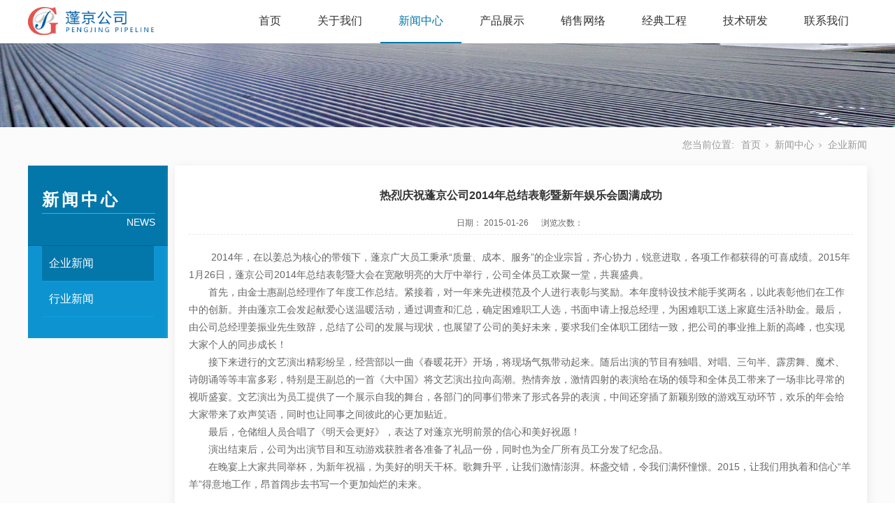

--- FILE ---
content_type: text/html;charset=utf-8
request_url: http://www.pjcor.com/news_view.aspx?nid=2&typeid=4&id=517
body_size: 7025
content:
<!DOCTYPE html>


<html lang="zh-cn" xmlns="http://www.w3.org/1999/xhtml">
<head spw="768">

<title>热烈庆祝蓬京公司2014年总结表彰暨新年娱乐会圆满成功 - 燃气管道 - 北京蓬京管道有限公司</title> 
<meta name="description" content=" 2014年，在以姜总为核心的带领下，蓬京广大员工秉承“质量、成本、服务”的企业宗旨，齐心协力，锐意进取，各项工作都获得的可喜成绩。2015年1月26日，蓬京公司2014年总结表彰暨大会在宽敞明亮的大厅中举行，公司全体员工欢聚一堂，共襄盛典。首先，由金士惠副总经理作了年度工作总结。紧接着，对一年来先进..."/>
<meta name="keywords" content="热烈庆祝蓬京公司2014年总结表彰暨新年娱乐会圆满成功,北京蓬京管道有限公司"/>


<meta charset="utf-8" />
<meta name="renderer" content="webkit"/>
<meta http-equiv="X-UA-Compatible" content="chrome=1"/>
<meta id="WebViewport" name="viewport" content="width=device-width, initial-scale=1.0, minimum-scale=1.0, maximum-scale=1.0, user-scalable=no, viewport-fit=cover, minimal-ui"/>
<meta name="format-detection" content="telephone=no,email=no"/>
<meta name="applicable-device" content="pc,mobile"/>
<meta http-equiv="Cache-Control" content="no-transform"/>
<script type="text/javascript">(function(){if(window.outerWidth>1024||!window.addEventListener){return;}
var w=document.getElementById('WebViewport');var dw=w.content;var em=true;function orientation(){if(window.orientation!=0){var width,scale;if(em){if(screen.width<767){return;}
width=767;scale=1.06;}else{width=1201;scale=0.65;}
w.content='width='+width+'px, initial-scale='+scale+', minimum-scale='+scale+', maximum-scale='+scale+', user-scalable=no, viewport-fit=cover, minimal-ui';}else{if(em){w.content=dw;}else{var scale=screen.width<=320?'0.25':'0.3';w.content='width=1200px, initial-scale='+scale+', minimum-scale='+scale+', maximum-scale=1.0, user-scalable=no, viewport-fit=cover, minimal-ui';}}}
this.addEventListener('orientationchange',function(){if(/Apple/.test(navigator.vendor||'')||navigator.userAgent.indexOf('Safari')>=0){return;};setTimeout(function(){var fullscrren=window.fullscrren||document.fullscreen;if(!fullscrren)document.location.reload();},20);});orientation();})();</script>
<link rel="stylesheet" type="text/css" id="css__1" href="https://rc0.zihu.com/g3/M00/93/E3/CgAH6F_EYE2AAtM0AAAARkwBzBI092.css" />
<link rel="stylesheet" type="text/css" id="slick.min.css" href="https://rc1.zihu.com/js/pb/slick-1.8.0/slick.min.css"/>
<link rel="stylesheet" type="text/css" id="respond_measure2" href="https://rc1.zihu.com/css/respond/site.respond.measure-tg-2.0.min.css"/><link rel="stylesheet" type="text/css" id="css__news_view" href="https://rc0.zihu.com/g5/M00/48/5B/CgAGbGkmw36ACVJwAADN6_Xp8QU711.css"/><link rel="bookmark" href="/Images/logo.ico"/>
<link rel="shortcut icon" href="/Images/logo.ico"/>
<script type="text/javascript" id="visit" >var userAgent=navigator.userAgent;if(/MSIE\s+[5678]\./.test(userAgent)){location.href="/Admin/Design/Edition.html?type=2";};var _jtime=new Date();function jsLoad(){window.jLoad=new Date()-_jtime;}function jsError(){window.jLoad=-1;}
</script>

<script type="text/javascript" id="publicjs" src="https://rc1.zihu.com/js/pb/3/public.1.7.js" onload="jsLoad()" onerror="jsError()"></script>
</head>

<body class="xg_body">
<form method="get" action="/news_view.aspx?id=517&nid=2&typeid=4" data-identify="021821821801452112050198210213014501982102080" id="form1" data-ntype="2" data-ptype="4" NavigateId="2">


<div class="xg_header" id="xg_header" role="banner" includeId="header0414931861335873279">


<div class="p1742mf1742-00002" id="sf1742-00002" data-tag="699">
<section class="xg_section xg_section_fixd p1742mf1742-000020002" id="sf1742-000020002">
<div class="container" id="cf1742-0b486d12ed1c70e5c">
<div class="row">
<div class="col-sm-4 col-lg-2 p1742mf1742-033e82e72c2734ced"><div class="xg_logo p1742mf1742-00f4b615c0bccab31" logo="1"><h1><a href="/"><img data-src="/Images/logo.png?t=20251126170808" data-src-sm="/Images/m_logo.png?t=20251126170808" src="[data-uri]"  alt="北京蓬京管道有限公司" title="北京蓬京管道有限公司" /></a></h1></div></div>
<div class="col-sm-8 col-lg-10 p1742mf1742-08139d1f8e8fd5c2c"><div id="if174207c2cfd7c0494729b" class="xg_menu p1742mf1742-07c2cfd7c0494729b" role="navigation"  data-droptype="0" data-mobileshoweffect="0" data-mobilelisttype="0"><ul class="xg_menuUl hidden-sm">
<li class="xg_menuLi1" home='1'><div class="xg_menuTitle1"><a class="xg_menuA xg_menuA1" href="/" target="_self">首页</a></div></li>
<li data-nid="1" class="xg_menuLi1"><div class="xg_menuTitle1"><a class="xg_menuA xg_menuA1" href="/about_complex.aspx?nid=1" target="_self" rel="nofollow">关于我们</a></div></li>
<li data-nid="2" class="xg_menuLi1"><div class="xg_menuTitle1"><a class="xg_menuA xg_menuA1" href="/news_complex.aspx?nid=2" target="_self">新闻中心</a></div></li>
<li data-nid="3" class="xg_menuLi1"><div class="xg_menuTitle1"><a class="xg_menuA xg_menuA1" href="/pro.aspx?nid=3" target="_self">产品展示</a></div></li>
<li data-nid="25" class="xg_menuLi1"><div class="xg_menuTitle1"><a class="xg_menuA xg_menuA1" href="/solution_complex.aspx?nid=25" target="_self">销售网络</a></div></li>
<li data-nid="6" class="xg_menuLi1"><div class="xg_menuTitle1"><a class="xg_menuA xg_menuA1" href="/recruitment.aspx?nid=6" target="_self">经典工程</a></div></li>
<li data-nid="26" class="xg_menuLi1"><div class="xg_menuTitle1"><a class="xg_menuA xg_menuA1" href="/teachers_complex.aspx?nid=26" target="_self">技术研发</a></div></li>
<li data-nid="7" class="xg_menuLi1"><div class="xg_menuTitle1"><a class="xg_menuA xg_menuA1" href="/contact_complex.aspx?nid=7" target="_self" rel="nofollow">联系我们</a></div></li></ul><div class="xg_menuMobile hidden-lg"><div class="xg_memu_btn"></div><div class="xg_menuPanel"><ul class="xg_menuUl">
<li class="xg_menuLi1" home='1'><div class="xg_menuTitle1"><a class="xg_menuA xg_menuA1" href="/" target="_self">首页</a></div></li>
<li data-nid="1" class="xg_menuLi1"><div class="xg_menuTitle1"><a class="xg_menuA xg_menuA1" href="/about_complex.aspx?nid=1" target="_self" rel="nofollow">关于我们</a></div></li>
<li data-nid="2" class="xg_menuLi1"><div class="xg_menuTitle1"><a class="xg_menuA xg_menuA1" href="/news_complex.aspx?nid=2" target="_self">新闻中心</a></div></li>
<li data-nid="3" class="xg_menuLi1"><div class="xg_menuTitle1"><a class="xg_menuA xg_menuA1" href="/pro.aspx?nid=3" target="_self">产品展示</a></div></li>
<li data-nid="25" class="xg_menuLi1"><div class="xg_menuTitle1"><a class="xg_menuA xg_menuA1" href="/solution_complex.aspx?nid=25" target="_self">销售网络</a></div></li>
<li data-nid="6" class="xg_menuLi1"><div class="xg_menuTitle1"><a class="xg_menuA xg_menuA1" href="/recruitment.aspx?nid=6" target="_self">经典工程</a></div></li>
<li data-nid="26" class="xg_menuLi1"><div class="xg_menuTitle1"><a class="xg_menuA xg_menuA1" href="/teachers_complex.aspx?nid=26" target="_self">技术研发</a></div></li>
<li data-nid="7" class="xg_menuLi1"><div class="xg_menuTitle1"><a class="xg_menuA xg_menuA1" href="/contact_complex.aspx?nid=7" target="_self" rel="nofollow">联系我们</a></div></li></ul><div class="xg_menuShade"></div></div></div></div>
</div></div></div></section>
</div></div><div class="xg_banner" id="xg_banner" width="100%">

<section class="xg_section  p1729m40004" id="s40004">
<div class="container p1729m400040001" id="c400040001">
<div class="row hidden-sm">
<div class="col-sm-12 col-lg-12"><div id="i0cd2bd49d83ccfbd" class="xg_abanner p1729m0cd2bd49d83ccfbd slick.min.css slider single-item-rtl" data-loop="1" data-grabcursor="1" data-dots="0" data-arrows="0" data-scalheight="1066" data-effect="1" data-speed="0" data-mobilarrow="0" data-adaptive="1" data-height="180" data-width="1920" style="overflow: hidden;">
<div class="xg_banner_item"><div class="xg_banner_img"><img data-src="https://rc0.zihu.com/g3/M00/51/66/CgAH517jK_WAQUrvAAHO2LLp8bE786.jpg,https://rc0.zihu.com/g3/M00/51/66/CgAH517jK_WAQUrvAAHO2LLp8bE786.jpg" /></div>
<div class="container"></div></div>
</div>
</div></div></div></section>
</div>
<div class="xg_content" id="xg_content" role="main">

<section class="xg_section  p1729m50004" id="s50004">
<div class="container" id="c500040001">
<div class="row hidden-sm">
<div class="col-sm-12 col-lg-12 p1729m899a90aaa11bde3a"><div class="xg_crumbs p1729meee90ea569824f26"><span class="xg_crumbs_item"><span class="xg_crumbs_prefix" data-label="text-prefix">您当前位置:</span><a class="xg_crumbs_a" href="/" target="_self">首页</a></span><span class="xg_crumbs_span"></span><span class="xg_crumbs_item"><a class="xg_crumbs_a" href="/news_complex.aspx?nid=2" target="_self">新闻中心</a></span><span class="xg_crumbs_span"></span><span class="xg_crumbs_item"><a class="xg_crumbs_a" href="/news.aspx?nid=2&typeid=4">企业新闻</a></span></div>
</div></div>
<div class="row">
<div class="col-sm-12 col-lg-12"><div class="p1729mc1a9faa9aa6cc904" id="sc1a9faa9aa6cc904" data-tag="694">
<div class="row">
<div class="col-sm-12 col-lg-2">
<div class="row hidden-sm">
<div class="col-sm-12 col-lg-12 p1729m9c6bdf1daeafc401"><div class="xg_text p1729mecc6d0f963214c38"><span>新闻中心</span></div>
<div class="xg_text p1729m9793ef7b01d16938"><span>NEWS</span></div>
</div></div>
<div class="row">
<div class="col-sm-12 col-lg-12 p1729m0a0e3ede98f25960"><div id="i545a74121440be2f" class="xg_tMenu1 xg_tMenu p1729m545a74121440be2f" data-urlinlastlevel="0">
<ul class="xg_tMenuUl1" data-curparents="">
<li data-tid="4" class="xg_tMenuLi1"><div class="xg_tTitle1"><a class="xg_tMenuA1" href="/news.aspx?nid=2&typeid=4">企业新闻</a></div></li>
<li data-tid="5" class="xg_tMenuLi1"><div class="xg_tTitle1"><a class="xg_tMenuA1" href="/news.aspx?nid=2&typeid=5">行业新闻</a></div></li></ul></div>
</div></div></div>
<div class="col-sm-12 col-lg-10 p1729m38874961a98cc22d">
<div class="row">
<div class="col-sm-12 col-lg-12 p1729m9731d4b5424db318"><div class="xg_text p1729m54636f985a456517"><span>热烈庆祝蓬京公司2014年总结表彰暨新年娱乐会圆满成功</span></div>

<div class="row">
<div class="col-sm-12 col-lg-12 p1729m34d9b8e2124b9e61"><div id="ic82fad04d852f357" class="xg_html p1729mc82fad04d852f357"><p style="font-size: 12px;">日期：</p></div>
<div class="xg_text p1729m03f257f0afa21dac"><span>2015-01-26</span></div>
<div id="i30dc6cfad2010ec0" class="xg_html p1729m30dc6cfad2010ec0"><p style="font-size: 12px;">浏览次数：</p></div>
<div id="i8551eb4ffeb5a062" class="xg_bcount p1729m8551eb4ffeb5a062" data-field="ClickCount" data-nid="2"></div>
</div></div>
<div class="row">
<div class="col-sm-12 col-lg-12 p1729m01b8cb2010ec4744"><div class="xg_text p1729m7a8a92c1913084ac"><span><p style="text-indent: 2em;"> 2014年，在以姜总为核心的带领下，蓬京广大员工秉承“质量、成本、服务”的企业宗旨，齐心协力，锐意进取，各项工作都获得的可喜成绩。2015年1月26日，蓬京公司2014年总结表彰暨大会在宽敞明亮的大厅中举行，公司全体员工欢聚一堂，共襄盛典。</p><p style="text-indent: 2em;"><span style="text-indent: 2em;">首先，由金士惠副总经理作了年度工作总结。紧接着，对一年来先进模范及个人进行表彰与奖励。本年度特设技术能手奖两名，以此表彰他们在工作中的创新。并由蓬京工会发起献爱心送温暖活动，通过调查和汇总，确定困难职工人选，书面申请上报总经理，为困难职工送上家庭生活补助金。最后，由公司总经理姜振业先生致辞，总结了公司的发展与现状，也展望了公司的美好未来，要求我们全体职工团结一致，把公司的事业推上新的高峰，也实现大家个人的同步成长！</span></p><p style="text-indent: 2em;">接下来进行的文艺演出精彩纷呈，经营部以一曲《春暖花开》开场，将现场气氛带动起来。随后出演的节目有独唱、对唱、三句半、霹雳舞、魔术、诗朗诵等等丰富多彩，特别是王副总的一首《大中国》将文艺演出拉向高潮。热情奔放，激情四射的表演给在场的领导和全体员工带来了一场非比寻常的视听盛宴。文艺演出为员工提供了一个展示自我的舞台，各部门的同事们带来了形式各异的表演，中间还穿插了新颖别致的游戏互动环节，欢乐的年会给大家带来了欢声笑语，同时也让同事之间彼此的心更加贴近。</p><p style="text-indent: 2em;">最后，仓储组人员合唱了《明天会更好》，表达了对蓬京光明前景的信心和美好祝愿！</p><p style="text-indent: 2em;">演出结束后，公司为出演节目和互动游戏获胜者各准备了礼品一份，同时也为全厂所有员工分发了纪念品。</p><p style="text-indent: 2em;">在晚宴上大家共同举杯，为新年祝福，为美好的明天干杯。歌舞升平，让我们激情澎湃。杯盏交错，令我们满怀憧憬。2015，让我们用执着和信心“羊羊”得意地工作，昂首阔步去书写一个更加灿烂的未来。</p><p style="text-align:center"><br/></p><table class="ueditorTableStyle" width="100%"><tbody><tr class="firstRow"><td valign="middle" style="border-color: rgb(255, 255, 255);" width="665" align="center"><img data-imageid="3046" src="https://rc0.zihu.com/g3/M00/51/35/CgAH517i4JeAa_atAAIHoznXIj0878.jpg" alt="热烈庆祝蓬京公司2014年总结表彰暨新年娱乐会圆满成功" title="热烈庆祝蓬京公司2014年总结表彰暨新年娱乐会圆满成功" style="text-align: center; white-space: normal; max-width: 100%;"/><br/></td><td valign="middle" style="border-color: rgb(255, 255, 255);" width="665" align="center"><img data-imageid="3047" src="https://rc0.zihu.com/g3/M00/51/35/CgAH517i4JiAKIVKAAJOYhettTk234.jpg" alt="热烈庆祝蓬京公司2014年总结表彰暨新年娱乐会圆满成功" title="热烈庆祝蓬京公司2014年总结表彰暨新年娱乐会圆满成功" style="text-align: center; white-space: normal; max-width: 100%;"/></td></tr><tr><td valign="middle" style="border-color: rgb(255, 255, 255);" width="665" align="center"><img data-imageid="3048" src="https://rc0.zihu.com/g3/M00/51/35/CgAH517i4JqAFtopAAHZsXcjf3Y846.jpg" alt="热烈庆祝蓬京公司2014年总结表彰暨新年娱乐会圆满成功" title="热烈庆祝蓬京公司2014年总结表彰暨新年娱乐会圆满成功" style="text-align: center; white-space: normal; max-width: 100%;"/></td><td valign="middle" style="border-color: rgb(255, 255, 255);" width="665" align="center"><img data-imageid="3049" src="https://rc0.zihu.com/g3/M00/51/36/CgAH517i4JuAc_KGAAI3t3u7d7Y681.jpg" alt="热烈庆祝蓬京公司2014年总结表彰暨新年娱乐会圆满成功" title="热烈庆祝蓬京公司2014年总结表彰暨新年娱乐会圆满成功" style="text-align: center; white-space: normal; max-width: 100%;"/></td></tr><tr><td valign="middle" style="border-color: rgb(255, 255, 255);" width="665" align="center"><img data-imageid="3050" src="https://rc0.zihu.com/g3/M00/51/36/CgAH517i4JyAVDn2AAHYiNIspMU715.jpg" alt="热烈庆祝蓬京公司2014年总结表彰暨新年娱乐会圆满成功" title="热烈庆祝蓬京公司2014年总结表彰暨新年娱乐会圆满成功" style="text-align: center; white-space: normal; max-width: 100%;"/></td><td valign="middle" style="border-color: rgb(255, 255, 255);" width="665" align="center"><br/></td></tr></tbody></table><p style="text-align:center"><br/></p><p style="text-align: center"><br/></p><p><br/></p><p style="text-align: center"><br/></p><p><br/></p><p style="text-align: center"><br/></p><p><br/></p><p style="text-align: center"><br/></p><p><br/></p><p style="text-align: center"><br/></p><p><br/></p><p style="text-align: center;"><br/></p><style id="ueditorTableStyle">.ueditorTableStyle {margin-bottom:10px;border-collapse:collapse;display:table;}.ueditorTableStyle table.noBorderTable td,.ueditorTableStyle table.noBorderTable th,.ueditorTableStyle table.noBorderTable caption{border:1px dashed #ddd !important}.ueditorTableStyle table.sortEnabled tr.firstRow th,.ueditorTableStyle table.sortEnabled tr.firstRow td{padding-right:20px; background-repeat: no-repeat;background-position: center right; background-image:url(undefinedthemes/default/images/sortable.png);}.ueditorTableStyle table.sortEnabled tr.firstRow th:hover,.ueditorTableStyle table.sortEnabled tr.firstRow td:hover{background-color: #EEE;}.ueditorTableStyle table{margin-bottom:10px;border-collapse:collapse;display:table;}.ueditorTableStyle td,.ueditorTableStyle th{ background:white; padding: 5px 10px;border: 1px solid #DDD;}.ueditorTableStyle caption{border:1px dashed #DDD;border-bottom:0;padding:3px;text-align:center;}.ueditorTableStyle th{border-top:1px solid #BBB;background:#F7F7F7;}.ueditorTableStyle table tr.firstRow th{border-top:2px solid #BBB;background:#F7F7F7;}.ueditorTableStyle tr.ue-table-interlace-color-single td{ background: #fcfcfc; }.ueditorTableStyle tr.ue-table-interlace-color-double td{ background: #f7faff; }.ueditorTableStyle td p{margin:0;padding:0;}</style></span></div>
</div></div>
<div class="row">
<div class="col-sm-12 col-lg-12 p1729m45da104cd4767871"><div class="xg_prevnext p1729mb01a83bc507e221a"><span class="xg_prevnext_item"><a href="/news_view.aspx?nid=2&typeid=4&id=535" class="xg_prevnext_up"><span class="xg_prevnext_ptext">上一篇:</span><span class="xg_prevnext_ptitle">港华客户辐射图</span></a></span><span class="xg_prevnext_item"><a href="/news_view.aspx?nid=2&typeid=4&id=518" class="xg_prevnext_down"><span class="xg_prevnext_ntext">下一篇:</span><span class="xg_prevnext_ntitle">北京蓬京管道有限公司园区企业拔河比赛报道</span></a></span></div>
</div></div></div></div></div></div></div></div></div></div></section>
</div>
<div class="xg_footer" id="xg_footer" role="contentinfo" includeId="footer29754775204383439352353110519539260">



<section class="xg_section  p1753mf1753-00001" id="sf1753-00001">
<div class="container" id="cf1753-000010001">
<div class="row">
<div class="col-sm-12 col-lg-12 p1753mf1753-0ad307008fe0c1508">
<div class="row hidden-sm">
<div class="col-sm-12 col-lg-12"><div id="if175308d08b5990310810f" class="xg_bnavi p1753mf1753-08d08b5990310810f" ><ul class="xg_menuUl">
<li data-nid="1" class="xg_menuLi1"><div class="xg_menuTitle1"><a class="xg_menuA xg_menuA1" href="/about_complex.aspx?nid=1" target="_self" rel="nofollow">关于我们</a></div></li>
<li data-nid="2" class="xg_menuLi1"><div class="xg_menuTitle1"><a class="xg_menuA xg_menuA1" href="/news_complex.aspx?nid=2" target="_self">新闻中心</a></div></li>
<li data-nid="3" class="xg_menuLi1"><div class="xg_menuTitle1"><a class="xg_menuA xg_menuA1" href="/pro.aspx?nid=3" target="_self">产品展示</a></div></li>
<li data-nid="6" class="xg_menuLi1"><div class="xg_menuTitle1"><a class="xg_menuA xg_menuA1" href="/recruitment.aspx?nid=6" target="_self">经典工程</a></div></li>
<li data-nid="26" class="xg_menuLi1"><div class="xg_menuTitle1"><a class="xg_menuA xg_menuA1" href="/teachers_complex.aspx?nid=26" target="_self">技术研发</a></div></li>
<li data-nid="7" class="xg_menuLi1"><div class="xg_menuTitle1"><a class="xg_menuA xg_menuA1" href="/contact_complex.aspx?nid=7" target="_self" rel="nofollow">联系我们</a></div></li>
<li data-nid="11" class="xg_menuLi1"><div class="xg_menuTitle1"><a class="xg_menuA xg_menuA1" href="/job_complex.aspx?nid=11" target="_self" rel="nofollow">招聘栏目</a></div></li></ul></div>
</div></div>
<div class="row">
<div class="col-sm-12 col-lg-12 p1753mf1753-0b5dc320f0969c0e5"><div id="if17530d4557c0982fbe34c" class="xg_html p1753mf1753-0d4557c0982fbe34c">Copyright 2020-2022 北京蓬京管道有限公司<br><p></p></div>
<div class="xg_logo_zh p1753mf1753-00709e209f2374ef8"><a><img data-src="https://rc1.zihu.com/img/toolbox/xiniu_bottom_logo.png" data-src-sm="https://rc1.zihu.com/img/toolbox/xiniu_bottom_logo.png"  alt="犀牛云提供企业云服务" title="犀牛云提供企业云服务" /></a><span>犀牛云提供企业云服务</span></div><div id="if175303f9de2ffe37a08c9" class="xg_html p1753mf1753-03f9de2ffe37a08c9"><a href="/sitemap.aspx" target="_self"><p>网站地图</p></a></div>
<div class="xg_text p1753mf1753-0e878d69e8c5d8135"><a href="https://beian.miit.gov.cn/" rel="nofollow" target="_blank"><span>京ICP备20030803号-1</span></a></div>
<div id="if17530052fd67b2ed6e595" class="xg_html p1753mf1753-0052fd67b2ed6e595"><a href="http://www.beian.gov.cn/portal/registerSystemInfo?recordcode=11011202004356" target="_blank"><p><b>公安备案号</b></p></a></div>
<div id="if17530b88090c9470f7904" class="xg_html p1753mf1753-0b88090c9470f7904"><a href="http://www.beian.gov.cn" target="_blank"><p style="color: rgb(217, 210, 233);"><b style="color: rgb(217, 210, 233);">&nbsp; &nbsp; &nbsp; 京公网安备</b><span style="color: rgb(217, 210, 233);"><b style="color: rgb(217, 210, 233);">11011202004356</b></span></p></a></div>
</div></div></div></div></div></section>
</div>


<script type='text/javascript'>(function(){function e(b,a){var c=b.getItem(a);if(!c)return'';c=JSON.parse(c);return c.time&&new Date(c.time)<new Date?'':c.val||''}var l=new Date,g=null,k=function(){window.acessFinish=new Date-l};window.addEventListener?window.addEventListener('load',k):window.attachEvent&&window.attachEvent('onload',k);var g=setTimeout(function(){g&&clearTimeout(g);var b=document.location.href,a;a=/\.html|.htm/.test(document.location.href)?document.forms[0].getAttribute('Page'):'';b='/Admin/Access/Load.ashx?ver\x3d1\x26req\x3d'+h(b);a&&(b+='\x26f\x3d'+h(a));a=h(window.document.referrer);if(!(2E3<a.length)){var c=e(localStorage,'_hcid'),f=e(sessionStorage,'_hsid'),d=e(localStorage,'_huid');a&&(b+='\x26ref\x3d'+a);c&&(b+='\x26_hcid\x3d'+c);f&&(b+='\x26_hsid\x3d'+f);d&&(b+='\x26_huid\x3d'+d);b+='\x26sw\x3d'+screen.width+'\x26sh\x3d'+screen.height;b+='\x26cs\x3d'+(window.jLoad?window.jLoad:-1);$?$.getScript(b):(a=document.createElement('script'),a.src=b,document.body.appendChild(a))}},3E3),d=null,h=function(b){if(!b)return'';if(!d){d={};for(var a=0;10>a;a++)d[String.fromCharCode(97+a)]='0'+a.toString();for(a=10;26>a;a++)d[String.fromCharCode(97+a)]=a.toString()}for(var c='',f,e,g=b.length,a=0;a<g;a++)f=b.charAt(a),c=(e=d[f])?c+('x'+e):c+f;return encodeURIComponent(c).replace(/%/g,'x50').replace(/\./g,'x51')}})();</script>

</form>
</body>
<script type="text/javascript" id="slick.min.js" src="https://rc1.zihu.com/js/pb/slick-1.8.0/slick.min.js?t=1"></script>
<script type="text/javascript" id="js__news_view" src="https://rc0.zihu.com/g5/M00/48/5B/CgAGbGkmw36AC6xjAABXZUPO5MQ8144.js"></script>

</html>


--- FILE ---
content_type: text/css
request_url: https://rc0.zihu.com/g3/M00/93/E3/CgAH6F_EYE2AAtM0AAAARkwBzBI092.css
body_size: -124
content:
.xg_header{position: fixed;z-index: 1;width: 100%;background: #fff;}��